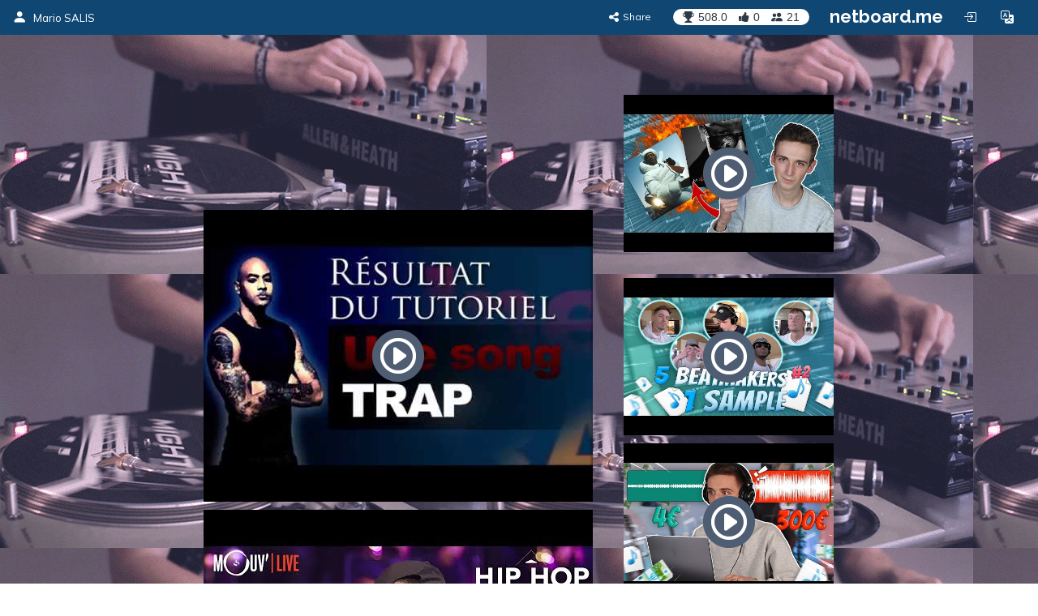

--- FILE ---
content_type: text/html; charset=utf-8
request_url: https://inmusica.netboard.me/231bonpourmoiet/?tab=66341
body_size: 14949
content:
<!DOCTYPE html>




<html lang="en" prefix="og: http://ogp.me/ns#">
    <head>
        <meta charset="utf-8">
        <meta name="viewport" content="width=device-width, initial-scale=1.0">

        
    <title>23.1 BPM Bon Pour Moi etcetera...</title>







        



    <meta property="og:type" content="website" />
    <meta property="og:site_name" content="netboard.me" />

    <meta name="twitter:site" content="@netboardme">


    

    
        
            <meta property="og:image" content="https://netboardme-cf1.s3.amazonaws.com/published/10702/files/s_e7a72948ba048bf1d56b9b4a011a463d.png" />
            
                <meta property="og:image:width" content="400" />
            
            
                <meta property="og:image:height" content="400" />
            
        
            <meta property="og:image" content="https://netboardme-cf1.s3.amazonaws.com/published/10702/files/s_9ae65e7a295edb67c17c6fb5a82185f6.png" />
            
                <meta property="og:image:width" content="165" />
            
            
                <meta property="og:image:height" content="221" />
            
        
            <meta property="og:image" content="https://netboardme-cf1.s3.amazonaws.com/published/10702/files/s_816b1333e9d817bcae6fe95561e66f7f.png" />
            
            
        
    



    <meta name="twitter:title" content="23.1 BPM Bon Pour Moi etcetera..." />

    
        <meta property="og:title" content="23.1 BPM Bon Pour Moi etcetera..." />
    

    
        <meta property="og:description" content="23.1 BPM Bon Pour Moi etcetera..." />
    



        





<link rel="apple-touch-icon" sizes="180x180" href="https://netboard.me/static/img/apple-touch-icon.png">
<link rel="icon" type="image/png" sizes="192x192" href="https://netboard.me/static/img/icon-192x192.png">
<link rel="icon" type="image/png" sizes="512x512" href="https://netboard.me/static/img/icon-512x512.png">
<link rel="icon" type="image/png" sizes="32x32" href="https://netboard.me/static/img/favicon-32x32.png">
<link rel="icon" type="image/png" sizes="16x16" href="https://netboard.me/static/img/favicon-16x16.png">




<link href="https://netboard.me/static/css/jquery-ui-1.13.2.min.css" rel="stylesheet">

<script src="https://netboard.me/static/js/jquery-1.11.1.min.js"></script>

<script src="https://netboard.me/static/CACHE/js/output.d48eb8e9066b.js"></script>



<link href="https://netboard.me/static/css/bootstrap3.min.css" rel="stylesheet">
<script src="https://netboard.me/static/js/bootstrap3.min.js"></script>




<meta name="domain" content=".netboard.me">


    <meta name="heartbeat" content="2">


<link rel="preconnect" href="https://fonts.googleapis.com">
<link rel="preconnect" href="https://fonts.gstatic.com" crossorigin>
<link href="https://fonts.googleapis.com/css2?family=Noto+Sans:ital,wght@0,100..900;1,100..900&display=swap" rel="stylesheet">
<link href='https://fonts.googleapis.com/css?family=Quicksand:300,400,500|Open+Sans:400italic,600italic,700italic,700,600,400,300|Lato:400italic,600italic,700italic,700,600,400|Raleway:400italic,600italic,700italic,700,600,400' rel='stylesheet' type='text/css'>
<link href="https://fonts.googleapis.com/css2?family=Mulish:ital,wght@0,200..1000;1,200..1000&display=swap" rel="stylesheet">

<script type="text/javascript" src="https://netboard.me/static/js/polyfill.min.js"></script>
<script type="text/javascript" src="https://netboard.me/static/js/i18next.min.js"></script>




<script src="https://netboard.me/static/CACHE/js/output.1107a491c5b9.js"></script>


<link href="https://netboard.me/static/css/fonts/text-security-disc.css" rel="stylesheet">

<link rel="stylesheet" href="https://netboard.me/static/CACHE/css/output.6975f65b45d2.css" type="text/css">

    

    <link href="https://netboard.me/static/css/jquery.minicolors.css" rel="stylesheet">




<link rel="stylesheet" href="https://netboard.me/static/CACHE/css/output.2cf622c7d537.css" type="text/css">

    <link href="https://netboard.me/static/css/plyr.css" rel="stylesheet">


<link href="https://netboard.me/static/css/bootstrap-icons.min.css" rel="stylesheet">
<link href="https://maxcdn.bootstrapcdn.com/font-awesome/4.7.0/css/font-awesome.min.css" rel="stylesheet">


    
        
            <link id="templatecss" href="https://netboardme-cf1.s3.amazonaws.com/published/a/templates/10/0f69999e23177ee6306b36b10919cdc8.css" rel="stylesheet">
        
    

    <link data-fonts="true" data-names="Fira+Sans+Condensed" href="https://fonts.googleapis.com/css?family=Fira+Sans+Condensed&subset=cyrillic" rel="stylesheet">


    
        <link name="base_skin" href="https://netboardme-cf1.s3.amazonaws.com/published/a/skins/23/0f79d7e4af6451124ec7be06ad64b46b.css" rel="stylesheet">
    

    
        <link name="skin" href="https://netboardme-cf1.s3.amazonaws.com/published/10702/19308/skin/d7e458a5ec02a8862763f910ad31e849.css" rel="stylesheet">
    



    <script type="text/javascript" src="https://netboard.me/static/js/jquery.magnific-popup.min.js"></script>
    <script type="text/javascript" src="https://netboard.me/static/js/bootstrap3-editable.js"></script>

    
        <link rel="stylesheet" type="text/css" href="https://netboard.me/static/css/cookieconsent.css"/>
        <script src="https://netboard.me/static/js/cookieconsent.js"></script>

        <script src="https://cdn.paddle.com/paddle/paddle.js"></script>
        <script type="text/javascript">
            

            

            Paddle.Setup({ vendor: 150699 });
            SWIPE_THRESHOLD = 50;
        </script>
    

    <script src="https://netboard.me/static/CACHE/js/output.491a0d8b0663.js"></script>

        <script src="https://netboard.me/static/js/simplebar.js"></script>
        <script type="text/javascript" src="https://netboard.me/static/js/bootstrap-table.js"></script>
        <script type="text/javascript" src="https://netboard.me/static/js/bootstrap-table-filter-control.js"></script>
        <script type="text/javascript" src="https://netboard.me/static/js/bootstrap-table-mobile.js"></script>

        <script type="text/javascript" src="https://netboard.me/static/js/flatpickr/flatpickr.min.js"></script>

    
        
    

    <script src="https://netboard.me/static/CACHE/js/output.74c310395295.js"></script>

        <script type="text/javascript" src="https://netboard.me/static/js/bootstrap-wysiwyg/external/google-code-prettify/prettify.js"></script>





<script type="text/javascript" src="https://netboard.me/static/js/moment.min.js"></script>

<script src="https://netboard.me/static/CACHE/js/output.f3b8d3e06f99.js"></script>

    <script src="https://netboard.me/static/js/plyr.js"></script>



        <meta name="gallery" property="status" content="/gallery/status/thumbnail/">
        <meta name="game" property="present" content="/games/q/">

        
            

                

                
                    <link rel="next" href="https://inmusica.netboard.me/231bonpourmoiet/?tab=66341&page=2" />
                
            
        
    </head>

    <body>
        <div class='ajax-loader'>
    <div>
        <i class="fa fa-spin fa-circle-o-notch"></i>
        <div class="animated infinite pulse upper-text"></div>
    </div>
</div>


        

        

        <input type="hidden" name="current-search" value="" autocomplete="off">


        

<div class="board-body" data-mc="1" data-name="23.1 BPM Bon Pour Moi etcetera..." id="19308" data-address="231bonpourmoiet" data-autosize="true" data-url="https://inmusica.netboard.me/231bonpourmoiet/" data-public="true" data-collaborate="false">
        

<div class="navbar-fixed-top" id="top">
    



    <div class="navbar navbar-inverse" id="top-menu">



    
        

        
            




    
        
        <div class="navbar-header">
            
                <a class="navbar-brand top-text show-in-750" href="https://inmusica.netboard.me"><i class="bi bi-person-fill"></i></a>
                <span class='divider-vertical show-in-750'></span>
                <a class="navbar-brand top-text hide-in-750" href="https://inmusica.netboard.me"><i class="bi bi-person-fill"></i><span>Mario SALIS</span></a>
            
        </div>
        
    


        
    

    <ul class="nav top-menu-items navbar-nav">
        

        

            
                
                    











    <li class="hide-in-edit social-actions-list hidden" data-object="">
        <a href="#" class="dropdown-toggle" data-toggle="dropdown"><i class="bi bi-star"></i><span class="item-title">Appreciate</span><b class="caret"></b></a>
        <ul class="dropdown-menu">
            
                

                

                
                    <li>
                        <button class="btn btn-xs btn-action share" data-position="bottom" data-url="/share/inmusica/231bonpourmoiet"><i class="fa fa-share-alt"></i><span>Share</span></button>
                    </li>
                
            
        </ul>
    </li>







    <li class="hide-in-edit social-action-item">
        <button class="btn btn-xs btn-action share" data-position="bottom" data-url="/share/inmusica/231bonpourmoiet"><i class="fa fa-share-alt"></i><span class="item-title">Share</span></button>
    </li>


<li class="board-social-counters" id="19308">
    <div>
        <span class="badge counters">
            <span id="board-rating" class="board-social-counter rating-badge contains-tooltip" data-container='body' data-toggle="tooltip" title="Rating" data-placement="bottom">
                <i class="bi bi-trophy-fill"></i><span class="counter rating">508.0</span>
            </span>
            
            <span class="board-social-counter votes-badge contains-tooltip" data-target="/board/19308/voted" data-title="Votes" data-container='body' data-toggle="tooltip" title="Votes" data-placement="bottom">
                <i class="fa fa-thumbs-up"></i><span class="counter votes">0</span>
            </span>
            
            <span class="board-social-counter followers-badge contains-tooltip show-users-modal" data-target="/board/19308/followers" data-title="Followers" data-container='body' data-toggle="tooltip" title="Followers" data-placement="bottom">
                <i class="bi bi-people-fill"></i><span class="counter followers">21</span>
            </span>
        </span>
    </div>
</li>


                

                
                    <li class='divider-vertical hide-in-edit'></li>
                    <li class='hide-in-edit'><a class="logo-text" href="https://netboard.me/index.html">netboard.me</a></li>
                
            

            

            <li class="hide-in-edit  hidden">
                <a href="#" class="introduce-info" data-reset="/accounts/reset/" title="How you introduced yourself"><i class="bi bi-person-badge"></i></a>
            </li>

            

            



            


<li class="hide-in-750">
    <a class="login-modal" href="#loginModal" data-toggle="modal"><i class="bi bi-box-arrow-in-right btn-icon-io"></i></a>
 </li>


            

            <li class='hide-in-edit'>




    <div class="dropdown lang-dropdown btn-language">
        <form action="/accounts/language/" method="post">
            <input type="hidden" name="csrfmiddlewaretoken" value="MhL4LPS8LVyVd9bM2FYh0rDdSXsAIFrpssLpVNeXP45XqnWs7M34YYi3rO4j0sbz">
            <input type="hidden" name="language">
            
        </form>
        <a title="netboard.me" data-target="#" href="#" data-toggle="dropdown" role="button" aria-haspopup="true" aria-expanded="false">
            <i class="bi bi-translate"></i><span class="lang-title">Language<span class="caret"></span></span>
        </a>
        <ul class="dropdown-menu dropdown-menu-right">
            
                <li class="active">
                    
                        <a href="https://netboard.me/" title="netboard.me/en/" data-code="en">English</a>
                    
                </li>
            
                <li>
                    
                        <a href="https://netboard.me/fr/" title="netboard.me/fr/" data-code="fr">Français</a>
                    
                </li>
            
                <li>
                    
                        <a href="https://netboard.me/de/" title="netboard.me/de/" data-code="de">Deutsch</a>
                    
                </li>
            
                <li>
                    
                        <a href="https://netboard.me/it/" title="netboard.me/it/" data-code="it">Italiano</a>
                    
                </li>
            
                <li>
                    
                        <a href="https://netboard.me/es/" title="netboard.me/es/" data-code="es">Español</a>
                    
                </li>
            
                <li>
                    
                        <a href="https://netboard.me/ru/" title="netboard.me/ru/" data-code="ru">Русский</a>
                    
                </li>
            
        </ul>
    </div>

</li>
            

<li class='divider-vertical hide-in-edit show-in-750'></li>
<li class="show-in-750 hide-in-edit-750 top-menu-wrap">
    <a href="#" class="dropdown-toggle" data-toggle="dropdown"><i class="fa fa-bars"></i></a>
    <ul class="dropdown-menu dropdown-menu-right">
        
            


    <li>
        <a href="#" class="switch-mobile-columns" data-columns="2"><i class="bi bi-grid"></i><span>Show as columns</span></a>
    </li>


        
        


    <li>
        <a href="/view/switchmobile/" class="switch-device"><i class="bi bi-phone"></i><span>Mobile version</span></a>
    </li>


        <li class="divider"></li>
        


<li>
    <a class="login-modal" href="#loginModal" data-toggle="modal"><i class="bi bi-box-arrow-in-right"></i><span>Login or Sign Up</span></a>
 </li>

    </ul>
</li>

        
    </ul>



    </div>



    

    





</div>


        

        <div class="netboardme-template" data-skins="/themes/list/template/10"><div class="row">
<div class="col-xs-12 col-md-8 col-md-offset-2 main-wrapper">
<div class="netboardme-shadow" data-role="top-shadow">
<div class="netboardme-box netboardme-header" data-role="top">
<div class="netboardme-container col-xs-8" data-layout="text" data-loaded="true" data-placeholder="Netboard title" data-role="header" data-size data-static="true"><div class="widget mfp-inline rich-entry thumbnail rounded bg wysiwyg-edit nocounters board-size-12" data-max-size="12" data-min-size="12" data-size="12" data-title="Text Box" data-usersize="12" id="581079" name="entry">
<div class="widget-body">
<div class="text-entry widget-text" data-galleryurl="/gallery/images/" data-helpurl="https://netboard.me/help.html" data-url="/widgets/entry/post/" data-videourl="/gallery/insert/video/"><div><hr contenteditable="false" data-gallery="true" data-gitem="815863" data-height="360" data-size="100" data-width="480"/></div><div><hr contenteditable="false" data-gallery="true" data-gitem="812611" data-height="360" data-size="100" data-width="480"/></div><div><hr contenteditable="false" data-gallery="true" data-gitem="812610" data-height="360" data-size="100" data-width="480"/></div><div><hr contenteditable="false" data-gallery="true" data-gitem="812605" data-height="360" data-size="100" data-width="480"/></div><div><hr contenteditable="false" data-gallery="true" data-gitem="812604" data-height="360" data-size="100" data-width="480"/></div><div><br/></div><font color="#fff562" style="background-color: rgb(44, 61, 102);">23.1 BPM Bon Pour Moi etcetera...</font></div>
<input autocomplete="off" data-height="270" data-item="812604" data-thumbnail="https://netboardme-cf1.s3.amazonaws.com/published/10702/files/s_1beca9ba2054a0477b4fc3116af1dadb.png" data-thumbnail-height="360" data-thumbnail-width="480" data-width="480" name="gitem" type="hidden" value='&lt;iframe allowfullscreen="" frameborder="0" height="270" marginheight="0" marginwidth="0" src="https://www.youtube.com/embed/Uf_Vr25sQX8?feature=oembed&amp;amp;rel=0" width="480"&gt;&lt;/iframe&gt;'/>
<input autocomplete="off" data-height="270" data-item="812605" data-thumbnail="https://netboardme-cf1.s3.amazonaws.com/published/10702/files/s_a6661b30c591e6f552c83079ea17402f.png" data-thumbnail-height="360" data-thumbnail-width="480" data-width="480" name="gitem" type="hidden" value='&lt;iframe allowfullscreen="" frameborder="0" height="270" marginheight="0" marginwidth="0" src="https://www.youtube.com/embed/H2uQyrtgAPs?feature=oembed&amp;amp;rel=0" width="480"&gt;&lt;/iframe&gt;'/>
<input autocomplete="off" data-height="270" data-item="812610" data-thumbnail="https://netboardme-cf1.s3.amazonaws.com/published/10702/files/s_d4de979294f97b232bb6cb8dc48be79b.png" data-thumbnail-height="360" data-thumbnail-width="480" data-width="480" name="gitem" type="hidden" value='&lt;iframe allowfullscreen="" frameborder="0" height="270" marginheight="0" marginwidth="0" src="https://www.youtube.com/embed/l74BJEx3Wfo?feature=oembed&amp;amp;rel=0" width="480"&gt;&lt;/iframe&gt;'/>
<input autocomplete="off" data-height="270" data-item="812611" data-thumbnail="https://netboardme-cf1.s3.amazonaws.com/published/10702/files/s_d67187b9170a2d30e6e8fc51050b62bd.png" data-thumbnail-height="360" data-thumbnail-width="480" data-width="480" name="gitem" type="hidden" value='&lt;iframe allowfullscreen="" frameborder="0" height="270" marginheight="0" marginwidth="0" src="https://www.youtube.com/embed/VQHigp4uWQA?feature=oembed&amp;amp;rel=0" width="480"&gt;&lt;/iframe&gt;'/>
<input autocomplete="off" data-height="270" data-item="815863" data-thumbnail="https://netboardme-cf1.s3.amazonaws.com/published/10702/files/s_55ff16bf17b8790add90f60a13edfd70.png" data-thumbnail-height="360" data-thumbnail-width="480" data-width="480" name="gitem" type="hidden" value='&lt;iframe allowfullscreen="" frameborder="0" height="270" marginheight="0" marginwidth="0" src="https://www.youtube.com/embed/lfbOGxPG7U0?feature=oembed&amp;amp;rel=0" width="480"&gt;&lt;/iframe&gt;'/>
</div>
<div class="widget-link widget-game widget-attachment"></div>
<div class="pinpoints-gap"></div>
</div></div>
<div class="netboardme-container col-xs-4" data-layout="text" data-loaded="true" data-placeholder="Additional header section for important stuff, like contact information." data-role="contacts" data-size data-static="true"><div class="widget mfp-inline rich-entry thumbnail rounded bg wysiwyg-edit nocounters board-size-5" data-max-size="12" data-min-size="2" data-size="5" data-title="Text Box" data-usersize="5" id="604900" name="entry">
<div class="widget-body">
<div class="text-entry widget-text" data-galleryurl="/gallery/images/" data-helpurl="https://netboard.me/help.html" data-url="/widgets/entry/post/" data-videourl="/gallery/insert/video/"><div><hr contenteditable="false" data-gallery="true" data-gitem="1974670" data-height="360" data-size="100" data-width="480"/></div><div><br/></div><div><hr contenteditable="false" data-gallery="true" data-gitem="1974668" data-height="360" data-size="100" data-width="480"/></div><div><hr contenteditable="false" data-gallery="true" data-gitem="1974667" data-height="360" data-size="100" data-width="480"/></div><div><hr contenteditable="false" data-gallery="true" data-gitem="1974545" data-height="360" data-size="100" data-width="480"/></div><div><hr contenteditable="false" data-gallery="true" data-gitem="1974543" data-height="360" data-size="100" data-width="480"/></div><div><hr contenteditable="false" data-gallery="true" data-gitem="815864" data-height="360" data-size="100" data-width="480"/></div><div><hr contenteditable="false" data-gallery="true" data-gitem="812609" data-height="360" data-size="100" data-width="480"/></div><div><hr contenteditable="false" data-gallery="true" data-gitem="812608" data-height="360" data-size="100" data-width="480"/></div><div><hr contenteditable="false" data-gallery="true" data-gitem="812607" data-height="360" data-size="100" data-width="480"/></div><div><hr contenteditable="false" data-gallery="true" data-gitem="812606" data-height="360" data-size="100" data-width="480"/></div><div><a data-justify="right" href="https://www.thinglink.com/scene/1244279212357976065?editor-closed" rel="nofollow" target="_blank"><img data-height="720" data-justify="right" data-size="10" data-width="720" height="72" src="https://netboardme-cf1.s3.amazonaws.com/published/10702/files/s_816b1333e9d817bcae6fe95561e66f7f.png" width="72"/></a></div><div><a data-justify="right" href="http://www.inmusica.fr" rel="nofollow" target="_blank"><img data-height="86" data-justify="right" data-size="100" data-width="86" height="86" src="https://netboardme-cf1.s3.amazonaws.com/published/10702/files/s_bffef13ffbd51408c89dee811eec6965.png" width="86"/></a><br/></div><div><a href="https://inmusica.netboard.me/266collagemusic/" target="_self"><font color="#f1ff2f" style="background-color: rgb(18, 18, 18);">26.6 Musique concrète, Mashup, collage musical, Dj &amp; Vj</font></a><br/></div></div>
<input autocomplete="off" data-height="270" data-item="812606" data-thumbnail="https://netboardme-cf1.s3.amazonaws.com/published/10702/files/s_121c0b5ec7e4b8b8e9e4b4ff6fcceb81.png" data-thumbnail-height="360" data-thumbnail-width="480" data-width="480" name="gitem" type="hidden" value='&lt;iframe allowfullscreen="" frameborder="0" height="270" marginheight="0" marginwidth="0" src="https://www.youtube.com/embed/G_Dq-8LSJ0g?feature=oembed&amp;amp;rel=0" width="480"&gt;&lt;/iframe&gt;'/>
<input autocomplete="off" data-height="270" data-item="812607" data-thumbnail="https://netboardme-cf1.s3.amazonaws.com/published/10702/files/s_c54c81388a3c6ef49914a2cbd4c06ad1.png" data-thumbnail-height="360" data-thumbnail-width="480" data-width="480" name="gitem" type="hidden" value='&lt;iframe allowfullscreen="" frameborder="0" height="270" marginheight="0" marginwidth="0" src="https://www.youtube.com/embed/575rEEGSp7E?feature=oembed&amp;amp;rel=0" width="480"&gt;&lt;/iframe&gt;'/>
<input autocomplete="off" data-height="270" data-item="812608" data-thumbnail="https://netboardme-cf1.s3.amazonaws.com/published/10702/files/s_0b0f24c64afde701d557ffa598519481.png" data-thumbnail-height="360" data-thumbnail-width="480" data-width="480" name="gitem" type="hidden" value='&lt;iframe allowfullscreen="" frameborder="0" height="270" marginheight="0" marginwidth="0" src="https://www.youtube.com/embed/9pkYd6NwYAc?feature=oembed&amp;amp;rel=0" width="480"&gt;&lt;/iframe&gt;'/>
<input autocomplete="off" data-height="270" data-item="812609" data-thumbnail="https://netboardme-cf1.s3.amazonaws.com/published/10702/files/s_5f3a1c5f3a708579f95f3db00cd5a512.png" data-thumbnail-height="360" data-thumbnail-width="480" data-width="480" name="gitem" type="hidden" value='&lt;iframe allowfullscreen="" frameborder="0" height="270" marginheight="0" marginwidth="0" src="https://www.youtube.com/embed/hJYm823bEZ8?feature=oembed&amp;amp;rel=0" width="480"&gt;&lt;/iframe&gt;'/>
<input autocomplete="off" data-height="270" data-item="815864" data-thumbnail="https://netboardme-cf1.s3.amazonaws.com/published/10702/files/s_fcc8e480698b4715ab6d9ba6f9da824b.png" data-thumbnail-height="360" data-thumbnail-width="480" data-width="480" name="gitem" type="hidden" value='&lt;iframe allowfullscreen="" frameborder="0" height="270" marginheight="0" marginwidth="0" src="https://www.youtube.com/embed/bSuAOKxz0bw?feature=oembed&amp;amp;rel=0" width="480"&gt;&lt;/iframe&gt;'/>
<input autocomplete="off" data-height="150" data-item="1974543" data-thumbnail="https://netboardme-cf1.s3.amazonaws.com/published/10702/files/s_3365abde4a9aa760e45d8ee92978f328.png" data-thumbnail-height="360" data-thumbnail-width="480" data-width="200" name="gitem" type="hidden" value='&lt;iframe allowfullscreen="" frameborder="0" height="150" marginheight="0" marginwidth="0" src="https://www.youtube.com/embed/DLdIB-8IghE?feature=oembed&amp;amp;rel=0" width="200"&gt;&lt;/iframe&gt;'/>
<input autocomplete="off" data-height="150" data-item="1974545" data-thumbnail="https://netboardme-cf1.s3.amazonaws.com/published/10702/files/s_91d390237b7c91d2b891482d82efec7b.png" data-thumbnail-height="360" data-thumbnail-width="480" data-width="200" name="gitem" type="hidden" value='&lt;iframe allowfullscreen="" frameborder="0" height="150" marginheight="0" marginwidth="0" src="https://www.youtube.com/embed/1aD5x_MSu-g?feature=oembed&amp;amp;rel=0" width="200"&gt;&lt;/iframe&gt;'/>
<input autocomplete="off" data-height="113" data-item="1974667" data-thumbnail="https://netboardme-cf1.s3.amazonaws.com/published/10702/files/s_0a862ec48176d6399ca619f83c7f392e.png" data-thumbnail-height="360" data-thumbnail-width="480" data-width="200" name="gitem" type="hidden" value='&lt;iframe allowfullscreen="" frameborder="0" height="113" marginheight="0" marginwidth="0" src="https://www.youtube.com/embed/cRIgcB2cPHI?feature=oembed&amp;amp;rel=0" width="200"&gt;&lt;/iframe&gt;'/>
<input autocomplete="off" data-height="113" data-item="1974668" data-thumbnail="https://netboardme-cf1.s3.amazonaws.com/published/10702/files/s_5d52e892f7f5fc7e2989ac303d621c27.png" data-thumbnail-height="360" data-thumbnail-width="480" data-width="200" name="gitem" type="hidden" value='&lt;iframe allowfullscreen="" frameborder="0" height="113" marginheight="0" marginwidth="0" src="https://www.youtube.com/embed/y3i_QbOBxeA?feature=oembed&amp;amp;rel=0" width="200"&gt;&lt;/iframe&gt;'/>
<input autocomplete="off" data-height="113" data-item="1974670" data-thumbnail="https://netboardme-cf1.s3.amazonaws.com/published/10702/files/s_881ee6aef103544c93ae07cac288bc5f.png" data-thumbnail-height="360" data-thumbnail-width="480" data-width="200" name="gitem" type="hidden" value='&lt;iframe allowfullscreen="" frameborder="0" height="113" marginheight="0" marginwidth="0" src="https://www.youtube.com/embed/_7OPmtiDsMs?feature=oembed&amp;amp;rel=0" width="200"&gt;&lt;/iframe&gt;'/>
</div>
<div class="widget-link widget-game widget-attachment"></div>
<div class="pinpoints-gap"></div>
</div></div>
</div>
</div>
<div class="netboardme-shadow" data-role="navigation-shadow">
<div class="netboardme-navigation push-left" data-role="navigation"><ul><li class="navigation-option"><a data-page="68011" href="https://inmusica.netboard.me/231bonpourmoiet/?tab=68011"><div><span class="navigation-option-title"><span class="navigation-option-text">1. Tapez et découvrez votre BPM</span></span></div></a></li><li class="navigation-option"><a data-page="65525" href="https://inmusica.netboard.me/231bonpourmoiet/?tab=65525"><div><span class="navigation-option-title"><span class="navigation-option-text">2. Analyse BPM en ligne</span></span></div></a></li><li class="navigation-option"><a data-page="65526" href="https://inmusica.netboard.me/231bonpourmoiet/?tab=65526"><div><span class="navigation-option-title"><span class="navigation-option-text">3. Tunebat</span></span></div></a></li><li class="navigation-option"><a data-page="65719" href="https://inmusica.netboard.me/231bonpourmoiet/?tab=65719"><div><span class="navigation-option-title"><span class="navigation-option-text">4. Apprendre le Beatmaking</span></span></div></a></li><li class="navigation-option"><a data-page="65720" href="https://inmusica.netboard.me/231bonpourmoiet/?tab=65720"><div><span class="navigation-option-title"><span class="navigation-option-text">5. Jouer de la musique en ligne</span></span></div></a></li><li class="navigation-option"><a data-page="65721" href="https://inmusica.netboard.me/231bonpourmoiet/?tab=65721"><div><span class="navigation-option-title"><span class="navigation-option-text">6. Song Maker</span></span></div></a></li><li class="navigation-option"><a data-page="65722" href="https://inmusica.netboard.me/231bonpourmoiet/?tab=65722"><div><span class="navigation-option-title"><span class="navigation-option-text">7. Sodaphonic</span></span></div></a></li><li class="navigation-option"><a data-page="65723" href="https://inmusica.netboard.me/231bonpourmoiet/?tab=65723"><div><span class="navigation-option-title"><span class="navigation-option-text">8. Soundation</span></span></div></a></li><li class="navigation-option"><a data-page="65726" href="https://inmusica.netboard.me/231bonpourmoiet/?tab=65726"><div><span class="navigation-option-title"><span class="navigation-option-text">9. Logiciels Mac pour Pc</span></span></div></a></li><li class="navigation-option"><a data-page="65727" href="https://inmusica.netboard.me/231bonpourmoiet/?tab=65727"><div><span class="navigation-option-title"><span class="navigation-option-text">10. Créer des rythmes et des mélodies  sur le Web</span></span></div></a></li><li class="navigation-option"><a data-page="65729" href="https://inmusica.netboard.me/231bonpourmoiet/?tab=65729"><div><span class="navigation-option-title"><span class="navigation-option-text">11. Emulateurs iOS Pc</span></span></div></a></li><li class="navigation-option"><a data-page="65730" href="https://inmusica.netboard.me/231bonpourmoiet/?tab=65730"><div><span class="navigation-option-title"><span class="navigation-option-text">12. Html5 drum machine</span></span></div></a></li><li class="navigation-option"><a data-page="65731" href="https://inmusica.netboard.me/231bonpourmoiet/?tab=65731"><div><span class="navigation-option-title"><span class="navigation-option-text">13. 7 outils en ligne pour créer de la musique</span></span></div></a></li><li class="navigation-option"><a data-page="65733" href="https://inmusica.netboard.me/231bonpourmoiet/?tab=65733"><div><span class="navigation-option-title"><span class="navigation-option-text">14. Music maker jam Pc</span></span></div></a></li><li class="navigation-option"><a data-page="65734" href="https://inmusica.netboard.me/231bonpourmoiet/?tab=65734"><div><span class="navigation-option-title"><span class="navigation-option-text">15. Fruity Loop</span></span></div></a></li><li class="navigation-option"><a data-page="65735" href="https://inmusica.netboard.me/231bonpourmoiet/?tab=65735"><div><span class="navigation-option-title"><span class="navigation-option-text">16. The chiller</span></span></div></a></li><li class="navigation-option"><a data-page="65736" href="https://inmusica.netboard.me/231bonpourmoiet/?tab=65736"><div><span class="navigation-option-title"><span class="navigation-option-text">17. Musique éléctronique</span></span></div></a></li><li class="navigation-option"><a data-page="65737" href="https://inmusica.netboard.me/231bonpourmoiet/?tab=65737"><div><span class="navigation-option-title"><span class="navigation-option-text">18. Soundslice</span></span></div></a></li><li class="navigation-option"><a data-page="66315" href="https://inmusica.netboard.me/231bonpourmoiet/?tab=66315"><div><span class="navigation-option-title"><span class="navigation-option-text">19. Akai Professional APC40 Mk2</span></span></div></a></li><li class="navigation-option"><a data-page="66320" href="https://inmusica.netboard.me/231bonpourmoiet/?tab=66320"><div><span class="navigation-option-title"><span class="navigation-option-text">20. Collage maker</span></span></div></a></li><li class="navigation-option"><a data-page="66335" href="https://inmusica.netboard.me/231bonpourmoiet/?tab=66335"><div><span class="navigation-option-title"><span class="navigation-option-text">21. Remixvideo</span></span></div></a></li><li class="navigation-option"><a data-page="66337" href="https://inmusica.netboard.me/231bonpourmoiet/?tab=66337"><div><span class="navigation-option-title"><span class="navigation-option-text">22. Instrumental</span></span></div></a></li><li class="navigation-option"><a data-page="66338" href="https://inmusica.netboard.me/231bonpourmoiet/?tab=66338"><div><span class="navigation-option-title"><span class="navigation-option-text">23. Banque de son</span></span></div></a></li><li class="navigation-option"><a data-page="66339" href="https://inmusica.netboard.me/231bonpourmoiet/?tab=66339"><div><span class="navigation-option-title"><span class="navigation-option-text">24. Bruitages</span></span></div></a></li><li class="navigation-option"><a data-page="66340" href="https://inmusica.netboard.me/231bonpourmoiet/?tab=66340"><div><span class="navigation-option-title"><span class="navigation-option-text">25. Sonothèque</span></span></div></a></li><li class="navigation-option active"><a data-page="66341" href="https://inmusica.netboard.me/231bonpourmoiet/?tab=66341"><div><span class="navigation-option-title"><span class="navigation-option-text">26. Samples</span></span></div></a></li><li class="navigation-option"><a data-page="66342" href="https://inmusica.netboard.me/231bonpourmoiet/?tab=66342"><div><span class="navigation-option-title"><span class="navigation-option-text">27. Free loops</span></span></div></a></li><li class="navigation-option"><a data-page="66343" href="https://inmusica.netboard.me/231bonpourmoiet/?tab=66343"><div><span class="navigation-option-title"><span class="navigation-option-text">28. iZotope BreakTweaker</span></span></div></a></li><li class="navigation-option"><a data-page="66352" href="https://inmusica.netboard.me/231bonpourmoiet/?tab=66352"><div><span class="navigation-option-title"><span class="navigation-option-text">29. Tuto mix</span></span></div></a></li><li class="navigation-option"><a data-page="66353" href="https://inmusica.netboard.me/231bonpourmoiet/?tab=66353"><div><span class="navigation-option-title"><span class="navigation-option-text">30. Logiciel gratuit transcription audio en texte</span></span></div></a></li><li class="navigation-option"><a data-page="66357" href="https://inmusica.netboard.me/231bonpourmoiet/?tab=66357"><div><span class="navigation-option-title"><span class="navigation-option-text">31. Musinekit</span></span></div></a></li><li class="navigation-option"><a data-page="66361" href="https://inmusica.netboard.me/231bonpourmoiet/?tab=66361"><div><span class="navigation-option-title"><span class="navigation-option-text">32. Ableton link</span></span></div></a></li><li class="navigation-option"><a data-page="66436" href="https://inmusica.netboard.me/231bonpourmoiet/?tab=66436"><div><span class="navigation-option-title"><span class="navigation-option-text">33. Télécharger et remixer</span></span></div></a></li><li class="navigation-option"><a data-page="66452" href="https://inmusica.netboard.me/231bonpourmoiet/?tab=66452"><div><span class="navigation-option-title"><span class="navigation-option-text">34. Hya wave</span></span></div></a></li><li class="navigation-option"><a data-page="66453" href="https://inmusica.netboard.me/231bonpourmoiet/?tab=66453"><div><span class="navigation-option-title"><span class="navigation-option-text">35. Html 5 Table de mixage</span></span></div></a></li><li class="navigation-option"><a data-page="66549" href="https://inmusica.netboard.me/231bonpourmoiet/?tab=66549"><div><span class="navigation-option-title"><span class="navigation-option-text">36. Mashup</span></span></div></a></li><li class="navigation-option"><a data-page="66550" href="https://inmusica.netboard.me/231bonpourmoiet/?tab=66550"><div><span class="navigation-option-title"><span class="navigation-option-text">37. Mix</span></span></div></a></li><li class="navigation-option"><a data-page="66551" href="https://inmusica.netboard.me/231bonpourmoiet/?tab=66551"><div><span class="navigation-option-title"><span class="navigation-option-text">38. Remix</span></span></div></a></li><li class="navigation-option"><a data-page="66552" href="https://inmusica.netboard.me/231bonpourmoiet/?tab=66552"><div><span class="navigation-option-title"><span class="navigation-option-text">39. Loops lab studio</span></span></div></a></li><li class="navigation-option"><a data-page="66721" href="https://inmusica.netboard.me/231bonpourmoiet/?tab=66721"><div><span class="navigation-option-title"><span class="navigation-option-text">40. Marmoset</span></span></div></a></li><li class="navigation-option"><a data-page="66796" href="https://inmusica.netboard.me/231bonpourmoiet/?tab=66796"><div><span class="navigation-option-title"><span class="navigation-option-text">41. Remixer le monde</span></span></div></a></li><li class="navigation-option"><a data-page="67490" href="https://inmusica.netboard.me/231bonpourmoiet/?tab=67490"><div><span class="navigation-option-title"><span class="navigation-option-text">42. Akai MPC Live</span></span></div></a></li><li class="navigation-option"><a data-page="67491" href="https://inmusica.netboard.me/231bonpourmoiet/?tab=67491"><div><span class="navigation-option-title"><span class="navigation-option-text">43. Akai MPK Mini MK2</span></span></div></a></li><li class="navigation-option"><a data-page="67492" href="https://inmusica.netboard.me/231bonpourmoiet/?tab=67492"><div><span class="navigation-option-title"><span class="navigation-option-text">44. Home studio</span></span></div></a></li><li class="navigation-option"><a data-page="67494" href="https://inmusica.netboard.me/231bonpourmoiet/?tab=67494"><div><span class="navigation-option-title"><span class="navigation-option-text">45. Auto tune</span></span></div></a></li><li class="navigation-option"><a data-page="67663" href="https://inmusica.netboard.me/231bonpourmoiet/?tab=67663"><div><span class="navigation-option-title"><span class="navigation-option-text">46. L’évolution du son et de l’image</span></span></div></a></li><li class="navigation-option"><a data-page="68180" href="https://inmusica.netboard.me/231bonpourmoiet/?tab=68180"><div><span class="navigation-option-title"><span class="navigation-option-text">47. Où télécharger les échantillons</span></span></div></a></li><li class="navigation-option"><a data-page="68182" href="https://inmusica.netboard.me/231bonpourmoiet/?tab=68182"><div><span class="navigation-option-title"><span class="navigation-option-text">48. Le bon rythme</span></span></div></a></li><li class="navigation-option"><a data-page="68183" href="https://inmusica.netboard.me/231bonpourmoiet/?tab=68183"><div><span class="navigation-option-title"><span class="navigation-option-text">49. Le sample</span></span></div></a></li><li class="navigation-option"><a data-page="68190" href="https://inmusica.netboard.me/231bonpourmoiet/?tab=68190"><div><span class="navigation-option-title"><span class="navigation-option-text">50. Kapwing</span></span></div></a></li><li class="navigation-option"><a data-page="68217" href="https://inmusica.netboard.me/231bonpourmoiet/?tab=68217"><div><span class="navigation-option-title"><span class="navigation-option-text">51. Top beatmakers</span></span></div></a></li><li class="navigation-option"><a data-page="68221" href="https://inmusica.netboard.me/231bonpourmoiet/?tab=68221"><div><span class="navigation-option-title"><span class="navigation-option-text">52. Top Dj</span></span></div></a></li><li class="navigation-option"><a data-page="68222" href="https://inmusica.netboard.me/231bonpourmoiet/?tab=68222"><div><span class="navigation-option-title"><span class="navigation-option-text">53. Loopslab</span></span></div></a></li><li class="navigation-option"><a data-page="68648" href="https://inmusica.netboard.me/231bonpourmoiet/?tab=68648"><div><span class="navigation-option-title"><span class="navigation-option-text">54. Trax ( Vst )</span></span></div></a></li><li class="navigation-option"><a data-page="68731" href="https://inmusica.netboard.me/231bonpourmoiet/?tab=68731"><div><span class="navigation-option-title"><span class="navigation-option-text">55. Synthe Victor</span></span></div></a></li><li class="navigation-option"><a data-page="68851" href="https://inmusica.netboard.me/231bonpourmoiet/?tab=68851"><div><span class="navigation-option-title"><span class="navigation-option-text">56. Samples inmusica.fr</span></span></div></a></li><li class="navigation-clearfix"></li></ul></div>
</div>
<div class="netboardme-shadow" data-role="content-shadow">
<div class="navigation-sample row" data-role="navigation-content">
<div class="container-sample col-xs-12" data-blank="minimized" data-layout="free" data-pp-top="30" data-role="content" data-scroll="window" data-size="4" data-tip="Page content area. New posts will appear here."></div>
</div><div class="netboardme-navigation-container row navigation-content-empty" data-role="navigation-content">
<div class="netboardme-container col-xs-12" data-blank="minimized" data-layout="free" data-pp-top="30" data-role="content" data-scroll="window" data-size="4" data-tip="Page content area. New posts will appear here."></div>
</div><div class="netboardme-navigation-container row" data-role="navigation-content" id="68011" name="1. Tapez et découvrez votre BPM">
<div class="netboardme-container col-xs-12" data-blank="minimized" data-layout="free" data-pp-top="30" data-role="content" data-scroll="window" data-size="4" data-tip="Page content area. New posts will appear here."></div>
</div><div class="netboardme-navigation-container row" data-role="navigation-content" id="65525" name="2. Analyse BPM en ligne">
<div class="netboardme-container col-xs-12" data-blank="minimized" data-layout="free" data-pp-top="30" data-role="content" data-scroll="window" data-size="4" data-tip="Page content area. New posts will appear here."></div>
</div><div class="netboardme-navigation-container row" data-role="navigation-content" id="65526" name="3. Tunebat">
<div class="netboardme-container col-xs-12" data-blank="minimized" data-layout="free" data-pp-top="30" data-role="content" data-scroll="window" data-size="4" data-tip="Page content area. New posts will appear here."></div>
</div><div class="netboardme-navigation-container row" data-role="navigation-content" id="65719" name="4. Apprendre le Beatmaking">
<div class="netboardme-container col-xs-12" data-blank="minimized" data-layout="free" data-pp-top="30" data-role="content" data-scroll="window" data-size="4" data-tip="Page content area. New posts will appear here."></div>
</div><div class="netboardme-navigation-container row" data-role="navigation-content" id="65720" name="5. Jouer de la musique en ligne">
<div class="netboardme-container col-xs-12" data-blank="minimized" data-layout="free" data-pp-top="30" data-role="content" data-scroll="window" data-size="4" data-tip="Page content area. New posts will appear here."></div>
</div><div class="netboardme-navigation-container row" data-role="navigation-content" id="65721" name="6. Song Maker">
<div class="netboardme-container col-xs-12" data-blank="minimized" data-layout="free" data-pp-top="30" data-role="content" data-scroll="window" data-size="4" data-tip="Page content area. New posts will appear here."></div>
</div><div class="netboardme-navigation-container row" data-role="navigation-content" id="65722" name="7. Sodaphonic">
<div class="netboardme-container col-xs-12" data-blank="minimized" data-layout="free" data-pp-top="30" data-role="content" data-scroll="window" data-size="4" data-tip="Page content area. New posts will appear here."></div>
</div><div class="netboardme-navigation-container row" data-role="navigation-content" id="65723" name="8. Soundation">
<div class="netboardme-container col-xs-12" data-blank="minimized" data-layout="free" data-pp-top="30" data-role="content" data-scroll="window" data-size="4" data-tip="Page content area. New posts will appear here."></div>
</div><div class="netboardme-navigation-container row" data-role="navigation-content" id="65726" name="9. Logiciels Mac pour Pc">
<div class="netboardme-container col-xs-12" data-blank="minimized" data-layout="free" data-pp-top="30" data-role="content" data-scroll="window" data-size="4" data-tip="Page content area. New posts will appear here."></div>
</div><div class="netboardme-navigation-container row" data-role="navigation-content" id="65727" name="10. Créer des rythmes et des mélodies  sur le Web">
<div class="netboardme-container col-xs-12" data-blank="minimized" data-layout="free" data-pp-top="30" data-role="content" data-scroll="window" data-size="4" data-tip="Page content area. New posts will appear here."></div>
</div><div class="netboardme-navigation-container row" data-role="navigation-content" id="65729" name="11. Emulateurs iOS Pc">
<div class="netboardme-container col-xs-12" data-blank="minimized" data-layout="free" data-pp-top="30" data-role="content" data-scroll="window" data-size="4" data-tip="Page content area. New posts will appear here."></div>
</div><div class="netboardme-navigation-container row" data-role="navigation-content" id="65730" name="12. Html5 drum machine">
<div class="netboardme-container col-xs-12" data-blank="minimized" data-layout="free" data-pp-top="30" data-role="content" data-scroll="window" data-size="4" data-tip="Page content area. New posts will appear here."></div>
</div><div class="netboardme-navigation-container row" data-role="navigation-content" id="65731" name="13. 7 outils en ligne pour créer de la musique">
<div class="netboardme-container col-xs-12" data-blank="minimized" data-layout="free" data-pp-top="30" data-role="content" data-scroll="window" data-size="4" data-tip="Page content area. New posts will appear here."></div>
</div><div class="netboardme-navigation-container row" data-role="navigation-content" id="65733" name="14. Music maker jam Pc">
<div class="netboardme-container col-xs-12" data-blank="minimized" data-layout="free" data-pp-top="30" data-role="content" data-scroll="window" data-size="4" data-tip="Page content area. New posts will appear here."></div>
</div><div class="netboardme-navigation-container row" data-role="navigation-content" id="65734" name="15. Fruity Loop">
<div class="netboardme-container col-xs-12" data-blank="minimized" data-layout="free" data-pp-top="30" data-role="content" data-scroll="window" data-size="4" data-tip="Page content area. New posts will appear here."></div>
</div><div class="netboardme-navigation-container row" data-role="navigation-content" id="65735" name="16. The chiller">
<div class="netboardme-container col-xs-12" data-blank="minimized" data-layout="free" data-pp-top="30" data-role="content" data-scroll="window" data-size="4" data-tip="Page content area. New posts will appear here."></div>
</div><div class="netboardme-navigation-container row" data-role="navigation-content" id="65736" name="17. Musique éléctronique">
<div class="netboardme-container col-xs-12" data-blank="minimized" data-layout="free" data-pp-top="30" data-role="content" data-scroll="window" data-size="4" data-tip="Page content area. New posts will appear here."></div>
</div><div class="netboardme-navigation-container row" data-role="navigation-content" id="65737" name="18. Soundslice">
<div class="netboardme-container col-xs-12" data-blank="minimized" data-layout="free" data-pp-top="30" data-role="content" data-scroll="window" data-size="4" data-tip="Page content area. New posts will appear here."></div>
</div><div class="netboardme-navigation-container row" data-role="navigation-content" id="66315" name="19. Akai Professional APC40 Mk2">
<div class="netboardme-container col-xs-12" data-blank="minimized" data-layout="free" data-pp-top="30" data-role="content" data-scroll="window" data-size="4" data-tip="Page content area. New posts will appear here."></div>
</div><div class="netboardme-navigation-container row" data-role="navigation-content" id="66320" name="20. Collage maker">
<div class="netboardme-container col-xs-12" data-blank="minimized" data-layout="free" data-pp-top="30" data-role="content" data-scroll="window" data-size="4" data-tip="Page content area. New posts will appear here."></div>
</div><div class="netboardme-navigation-container row" data-role="navigation-content" id="66335" name="21. Remixvideo">
<div class="netboardme-container col-xs-12" data-blank="minimized" data-layout="free" data-pp-top="30" data-role="content" data-scroll="window" data-size="4" data-tip="Page content area. New posts will appear here."></div>
</div><div class="netboardme-navigation-container row" data-role="navigation-content" id="66337" name="22. Instrumental">
<div class="netboardme-container col-xs-12" data-blank="minimized" data-layout="free" data-pp-top="30" data-role="content" data-scroll="window" data-size="4" data-tip="Page content area. New posts will appear here."></div>
</div><div class="netboardme-navigation-container row" data-role="navigation-content" id="66338" name="23. Banque de son">
<div class="netboardme-container col-xs-12" data-blank="minimized" data-layout="free" data-pp-top="30" data-role="content" data-scroll="window" data-size="4" data-tip="Page content area. New posts will appear here."></div>
</div><div class="netboardme-navigation-container row" data-role="navigation-content" id="66339" name="24. Bruitages">
<div class="netboardme-container col-xs-12" data-blank="minimized" data-layout="free" data-pp-top="30" data-role="content" data-scroll="window" data-size="4" data-tip="Page content area. New posts will appear here."></div>
</div><div class="netboardme-navigation-container row" data-role="navigation-content" id="66340" name="25. Sonothèque">
<div class="netboardme-container col-xs-12" data-blank="minimized" data-layout="free" data-pp-top="30" data-role="content" data-scroll="window" data-size="4" data-tip="Page content area. New posts will appear here."></div>
</div><div class="netboardme-navigation-container row active" data-role="navigation-content" id="66341" name="26. Samples">
<div class="netboardme-container col-xs-12" data-blank="minimized" data-layout="free" data-loaded="true" data-pp-top="30" data-role="content" data-scroll="window" data-size="4" data-tip="Page content area. New posts will appear here."><div class="widget mfp-inline reference thumbnail rounded bg board-size-4" data-aiq="true" data-max-size="12" data-min-size="2" data-size="4" data-title="Link" data-usersize="4" id="600738" name="reference">
<div class="widget-body">
<div class="widget-caption embed-title text-entry" data-links="false" data-url="/widgets/text/post"><a class="wysiwyg-wrapper" href="https://www.audioblocks.com/" rel="nofollow" target="_blank">Storyblocks Audio - Unlimited Stock Music, Sound Effects &amp; Loops</a></div>
<div class="embed-container">
<div class="reference-header embed-media">
<div class="reference-thumbnail widget-sizer" data-height="400" data-width="400">
<a href="https://www.audioblocks.com/" rel="nofollow" target="_blank"><img src="https://netboardme-cf1.s3.amazonaws.com/published/10702/files/s_e7a72948ba048bf1d56b9b4a011a463d.png"/></a>
</div>
</div>
<div class="reference-text embed-description">
<div class="widget-text text-entry" data-url="/widgets/text/post">Storyblocks Audio (formerly Audioblocks) is your one-stop shop for royalty-free stock audio. Our unlimited member library provides all the music, sound fx, and loops to build your story.</div>
</div>
</div>
<div class="widget-link widget-game widget-attachment"></div>
<div class="pinpoints-gap"></div>
<a class="widget-link origin-link" href="https://www.audioblocks.com/" rel="nofollow" target="_blank"><i class="fa fa-external-link-square"></i>Original link</a>
<div class="attribution">
<div>
<a class="widget-link" href="https://www.audioblocks.com" rel="nofollow" target="_blank">
<div class="attribution-author">Audioblocks</div>
</a>
</div>
</div>
<input autocomplete="off" name="item" type="hidden" value="585470"/>
<input autocomplete="off" name="url" type="hidden" value="https://www.audioblocks.com/"/>
</div>
<div class="widget-counters">
<div class="voteup-btns voted widget-author" data-voted="/board/post/600738/voted">
<button class="btn btn-xs btn-primary disabled"><i class="fa fa-thumbs-o-up"></i><span class="badge-border"><span class="badge show-voters null-counter disabled">0</span></span></button>
</div>
<button class="btn btn-xs btn-primary comment">
<i class="fa fa-comments-o"></i><span class="badge-border"><span class="badge counter">0</span></span>
</button>
<button class="btn btn-xs btn-primary expand">
<i class="fa fa-expand"></i>
</button>
<button class="btn btn-xs btn-action share" data-position="top" data-url="/share/inmusica/231bonpourmoiet/600738/"><i class="fa fa-share-alt"></i></button>
</div>
</div><div class="widget mfp-inline reference thumbnail rounded bg board-size-4" data-aiq="true" data-max-size="12" data-min-size="2" data-size="4" data-title="Link" data-usersize="4" id="598413" name="reference">
<div class="widget-body">
<div class="widget-caption embed-title text-entry" data-links="false" data-url="/widgets/text/post"><a class="wysiwyg-wrapper" href="http://www.televisiontunes.com/" rel="nofollow" target="_blank">TV Theme Music - TelevisionTunes.com</a></div>
<div class="embed-container">
<div class="reference-header embed-media">
<div class="reference-thumbnail widget-sizer" data-height="221" data-width="165">
<a href="http://www.televisiontunes.com/" rel="nofollow" target="_blank"><img src="https://netboardme-cf1.s3.amazonaws.com/published/10702/files/s_9ae65e7a295edb67c17c6fb5a82185f6.png"/></a>
</div>
</div>
<div class="reference-text embed-description">
<div class="widget-text text-entry" data-url="/widgets/text/post">TV Theme music and songs from 32,374 different television shows. Listen to them all in MP3 format.</div>
</div>
</div>
<div class="widget-link widget-game widget-attachment"></div>
<div class="pinpoints-gap"></div>
<a class="widget-link origin-link" href="http://www.televisiontunes.com/" rel="nofollow" target="_blank"><i class="fa fa-external-link-square"></i>Original link</a>
<div class="attribution">
<div>
<a class="widget-link" href="http://www.televisiontunes.com" rel="nofollow" target="_blank">
<div class="attribution-author">Televisiontunes</div>
</a>
</div>
</div>
<input autocomplete="off" name="item" type="hidden" value="583081"/>
<input autocomplete="off" name="url" type="hidden" value="http://www.televisiontunes.com/"/>
</div>
<div class="widget-counters">
<div class="voteup-btns voted widget-author" data-voted="/board/post/598413/voted">
<button class="btn btn-xs btn-primary disabled"><i class="fa fa-thumbs-o-up"></i><span class="badge-border"><span class="badge show-voters null-counter disabled">0</span></span></button>
</div>
<button class="btn btn-xs btn-primary comment">
<i class="fa fa-comments-o"></i><span class="badge-border"><span class="badge counter">0</span></span>
</button>
<button class="btn btn-xs btn-primary expand">
<i class="fa fa-expand"></i>
</button>
<button class="btn btn-xs btn-action share" data-position="top" data-url="/share/inmusica/231bonpourmoiet/598413/"><i class="fa fa-share-alt"></i></button>
</div>
</div></div>
</div><div class="netboardme-navigation-container row" data-role="navigation-content" id="66342" name="27. Free loops">
<div class="netboardme-container col-xs-12" data-blank="minimized" data-layout="free" data-pp-top="30" data-role="content" data-scroll="window" data-size="4" data-tip="Page content area. New posts will appear here."></div>
</div><div class="netboardme-navigation-container row" data-role="navigation-content" id="66343" name="28. iZotope BreakTweaker">
<div class="netboardme-container col-xs-12" data-blank="minimized" data-layout="free" data-pp-top="30" data-role="content" data-scroll="window" data-size="4" data-tip="Page content area. New posts will appear here."></div>
</div><div class="netboardme-navigation-container row" data-role="navigation-content" id="66352" name="29. Tuto mix">
<div class="netboardme-container col-xs-12" data-blank="minimized" data-layout="free" data-pp-top="30" data-role="content" data-scroll="window" data-size="4" data-tip="Page content area. New posts will appear here."></div>
</div><div class="netboardme-navigation-container row" data-role="navigation-content" id="66353" name="30. Logiciel gratuit transcription audio en texte">
<div class="netboardme-container col-xs-12" data-blank="minimized" data-layout="free" data-pp-top="30" data-role="content" data-scroll="window" data-size="4" data-tip="Page content area. New posts will appear here."></div>
</div><div class="netboardme-navigation-container row" data-role="navigation-content" id="66357" name="31. Musinekit">
<div class="netboardme-container col-xs-12" data-blank="minimized" data-layout="free" data-pp-top="30" data-role="content" data-scroll="window" data-size="4" data-tip="Page content area. New posts will appear here."></div>
</div><div class="netboardme-navigation-container row" data-role="navigation-content" id="66361" name="32. Ableton link">
<div class="netboardme-container col-xs-12" data-blank="minimized" data-layout="free" data-pp-top="30" data-role="content" data-scroll="window" data-size="4" data-tip="Page content area. New posts will appear here."></div>
</div><div class="netboardme-navigation-container row" data-role="navigation-content" id="66436" name="33. Télécharger et remixer">
<div class="netboardme-container col-xs-12" data-blank="minimized" data-layout="free" data-pp-top="30" data-role="content" data-scroll="window" data-size="4" data-tip="Page content area. New posts will appear here."></div>
</div><div class="netboardme-navigation-container row" data-role="navigation-content" id="66452" name="34. Hya wave">
<div class="netboardme-container col-xs-12" data-blank="minimized" data-layout="free" data-pp-top="30" data-role="content" data-scroll="window" data-size="4" data-tip="Page content area. New posts will appear here."></div>
</div><div class="netboardme-navigation-container row" data-role="navigation-content" id="66453" name="35. Html 5 Table de mixage">
<div class="netboardme-container col-xs-12" data-blank="minimized" data-layout="free" data-pp-top="30" data-role="content" data-scroll="window" data-size="4" data-tip="Page content area. New posts will appear here."></div>
</div><div class="netboardme-navigation-container row" data-role="navigation-content" id="66549" name="36. Mashup">
<div class="netboardme-container col-xs-12" data-blank="minimized" data-layout="free" data-pp-top="30" data-role="content" data-scroll="window" data-size="4" data-tip="Page content area. New posts will appear here."></div>
</div><div class="netboardme-navigation-container row" data-role="navigation-content" id="66550" name="37. Mix">
<div class="netboardme-container col-xs-12" data-blank="minimized" data-layout="free" data-pp-top="30" data-role="content" data-scroll="window" data-size="4" data-tip="Page content area. New posts will appear here."></div>
</div><div class="netboardme-navigation-container row" data-role="navigation-content" id="66551" name="38. Remix">
<div class="netboardme-container col-xs-12" data-blank="minimized" data-layout="free" data-pp-top="30" data-role="content" data-scroll="window" data-size="4" data-tip="Page content area. New posts will appear here."></div>
</div><div class="netboardme-navigation-container row" data-role="navigation-content" id="66552" name="39. Loops lab studio">
<div class="netboardme-container col-xs-12" data-blank="minimized" data-layout="free" data-pp-top="30" data-role="content" data-scroll="window" data-size="4" data-tip="Page content area. New posts will appear here."></div>
</div><div class="netboardme-navigation-container row" data-role="navigation-content" id="66721" name="40. Marmoset">
<div class="netboardme-container col-xs-12" data-blank="minimized" data-layout="free" data-pp-top="30" data-role="content" data-scroll="window" data-size="4" data-tip="Page content area. New posts will appear here."></div>
</div><div class="netboardme-navigation-container row" data-role="navigation-content" id="66796" name="41. Remixer le monde">
<div class="netboardme-container col-xs-12" data-blank="minimized" data-layout="free" data-pp-top="30" data-role="content" data-scroll="window" data-size="4" data-tip="Page content area. New posts will appear here."></div>
</div><div class="netboardme-navigation-container row" data-role="navigation-content" id="67490" name="42. Akai MPC Live">
<div class="netboardme-container col-xs-12" data-blank="minimized" data-layout="free" data-pp-top="30" data-role="content" data-scroll="window" data-size="4" data-tip="Page content area. New posts will appear here."></div>
</div><div class="netboardme-navigation-container row" data-role="navigation-content" id="67491" name="43. Akai MPK Mini MK2">
<div class="netboardme-container col-xs-12" data-blank="minimized" data-layout="free" data-pp-top="30" data-role="content" data-scroll="window" data-size="4" data-tip="Page content area. New posts will appear here."></div>
</div><div class="netboardme-navigation-container row" data-role="navigation-content" id="67492" name="44. Home studio">
<div class="netboardme-container col-xs-12" data-blank="minimized" data-layout="free" data-pp-top="30" data-role="content" data-scroll="window" data-size="4" data-tip="Page content area. New posts will appear here."></div>
</div><div class="netboardme-navigation-container row" data-role="navigation-content" id="67494" name="45. Auto tune">
<div class="netboardme-container col-xs-12" data-blank="minimized" data-layout="free" data-pp-top="30" data-role="content" data-scroll="window" data-size="4" data-tip="Page content area. New posts will appear here."></div>
</div><div class="netboardme-navigation-container row" data-role="navigation-content" id="67663" name="46. L’évolution du son et de l’image">
<div class="netboardme-container col-xs-12" data-blank="minimized" data-layout="free" data-pp-top="30" data-role="content" data-scroll="window" data-size="4" data-tip="Page content area. New posts will appear here."></div>
</div><div class="netboardme-navigation-container row" data-role="navigation-content" id="68180" name="47. Où télécharger les échantillons">
<div class="netboardme-container col-xs-12" data-blank="minimized" data-layout="free" data-pp-top="30" data-role="content" data-scroll="window" data-size="4" data-tip="Page content area. New posts will appear here."></div>
</div><div class="netboardme-navigation-container row" data-role="navigation-content" id="68182" name="48. Le bon rythme">
<div class="netboardme-container col-xs-12" data-blank="minimized" data-layout="free" data-pp-top="30" data-role="content" data-scroll="window" data-size="4" data-tip="Page content area. New posts will appear here."></div>
</div><div class="netboardme-navigation-container row" data-role="navigation-content" id="68183" name="49. Le sample">
<div class="netboardme-container col-xs-12" data-blank="minimized" data-layout="free" data-pp-top="30" data-role="content" data-scroll="window" data-size="4" data-tip="Page content area. New posts will appear here."></div>
</div><div class="netboardme-navigation-container row" data-role="navigation-content" id="68190" name="50. Kapwing">
<div class="netboardme-container col-xs-12" data-blank="minimized" data-layout="free" data-pp-top="30" data-role="content" data-scroll="window" data-size="4" data-tip="Page content area. New posts will appear here."></div>
</div><div class="netboardme-navigation-container row" data-role="navigation-content" id="68217" name="51. Top beatmakers">
<div class="netboardme-container col-xs-12" data-blank="minimized" data-layout="free" data-pp-top="30" data-role="content" data-scroll="window" data-size="4" data-tip="Page content area. New posts will appear here."></div>
</div><div class="netboardme-navigation-container row" data-role="navigation-content" id="68221" name="52. Top Dj">
<div class="netboardme-container col-xs-12" data-blank="minimized" data-layout="free" data-pp-top="30" data-role="content" data-scroll="window" data-size="4" data-tip="Page content area. New posts will appear here."></div>
</div><div class="netboardme-navigation-container row" data-role="navigation-content" id="68222" name="53. Loopslab">
<div class="netboardme-container col-xs-12" data-blank="minimized" data-layout="free" data-pp-top="30" data-role="content" data-scroll="window" data-size="4" data-tip="Page content area. New posts will appear here."></div>
</div><div class="netboardme-navigation-container row" data-role="navigation-content" id="68648" name="54. Trax ( Vst )">
<div class="netboardme-container col-xs-12" data-blank="minimized" data-layout="free" data-pp-top="30" data-role="content" data-scroll="window" data-size="4" data-tip="Page content area. New posts will appear here."></div>
</div><div class="netboardme-navigation-container row" data-role="navigation-content" id="68731" name="55. Synthe Victor">
<div class="netboardme-container col-xs-12" data-blank="minimized" data-layout="free" data-pp-top="30" data-role="content" data-scroll="window" data-size="4" data-tip="Page content area. New posts will appear here."></div>
</div><div class="netboardme-navigation-container row" data-role="navigation-content" id="68851" name="56. Samples inmusica.fr">
<div class="netboardme-container col-xs-12" data-blank="minimized" data-layout="free" data-pp-top="30" data-role="content" data-scroll="window" data-size="4" data-tip="Page content area. New posts will appear here."></div>
</div>
</div>
</div>
</div></div>
    </div>



        
            


<div class="modal netboard-modal login-modal" id="loginModal" tabindex="-1">
    <div class="modal-dialog">
        <div class="modal-content">
            <div class="modal-header inline">
                <button class="close" data-dismiss="modal">&times;</button>
                <div class="modal-icon"><i class="bi bi-box-arrow-in-right"></i></div>
                <h4 class="modal-form-title">Login or Sign Up</h4>
            </div>

            <div class="modal-body">
                <div id="signup">
                    <div class="box" id="login-panel">
                        
<div class="signin-panel">
    <div class="row">
        <div class="col-xs-6 access-type active" data-target=".netboardme-login">
            <h3>Login</h3>
        </div>

        <div class="col-xs-6 access-type" data-target=".netboardme-register">
            <h3>Sign Up</h3>
        </div>
    </div>

    <div class="signin-forms">
        <div class="signin-form netboardme-login forgot-password-hide-block">
            

            


<form class="login-form" method="POST" action="/accounts/login/">
    <input type="hidden" name="csrfmiddlewaretoken" value="MhL4LPS8LVyVd9bM2FYh0rDdSXsAIFrpssLpVNeXP45XqnWs7M34YYi3rO4j0sbz">

    <input type="hidden" name="tz">
    
        <input type="hidden" name="next" value="https://inmusica.netboard.me/231bonpourmoiet/">
    
 
    <div class="form-group">
        <div class="input-group">
            <span class="input-group-addon"><i class="bi bi-person-fill"></i></span>
            <input type="text" name='username' placeholder="Username or email" class="form-control input-md" value="">
        </div>
    </div>

    <div class="form-group">
        <div class="input-group">
            <span class="input-group-addon"><i class="bi bi-key-fill"></i></span>
            <input type="password" name='password' placeholder="Password" class="form-control input-md" value="">
        </div>
    </div>

    <div class="form-group text-right">
        <a href="#" class="forgot-password">Forgot your password?</a>
    </div>

    <div class="form-group">
        <button type="submit" class="btn btn-primary-alt btn-block"><i class="bi bi-box-arrow-in-right"></i><span>Login</span></button>
    </div>
</form>

        </div>

        <div class="signin-form netboardme-register forgot-password-hide-block hidden">
            



<form method='post' action='/accounts/register/' class="" id="registration-form">
    <input type="hidden" name="csrfmiddlewaretoken" value="MhL4LPS8LVyVd9bM2FYh0rDdSXsAIFrpssLpVNeXP45XqnWs7M34YYi3rO4j0sbz">
    <div>
        <div class="form-group">
            <div class="input-group">
                <span class="input-group-addon"><i class="bi bi-person-fill"></i></span>
                <input type="text" name='username' id='username' placeholder="Username" class="form-control input-md check-username" value="">
            </div>
            <div class="search-name-img"><i class="fa fa-spinner fa-spin"></i></div>
            <div class="username-taken-text">Username is taken</div>
            <div class="username-free-text">Username is free</div>
        </div>

        <div class="form-group">
            <div class="input-group">
                <span class="input-group-addon"><i class="bi bi-at"></i></span>
                <input type="email" name='email' placeholder="Email" class="form-control input-md" value="">
            </div>
        </div>

        <div class="form-group">
            <div class="input-group">
                <span class="input-group-addon"><i class="bi bi-key-fill"></i></span>
                <input type="password" name='password1' placeholder="Password" class="form-control input-md" value="">
            </div>
        </div>
    </div>

    <div class="checkbox form-group tos-checkbox">
        <label>
            
            

            
            

            <input type="checkbox" name="tos" >I've read and agreed with <a class="tos-link" href="https://netboard.me/static/tos/tos.html" onclick="window.open('https://netboard.me/static/tos/tos.html', 'popup','width=600,height=500,scrollbars=yes,resizable=no,toolbar=no,directories=no,location=no,menubar=no,status=no,left=50,top=0'); return false">Terms of Service</a> and <a class="tos-link" href="https://netboard.me/static/tos/privacy.html" onclick="window.open('https://netboard.me/static/tos/privacy.html', 'popup','width=600,height=500,scrollbars=yes,resizable=no,toolbar=no,directories=no,location=no,menubar=no,status=no,left=50,top=0'); return false">Privacy Policy</a>.
        </label>
    </div>

    <div class="checkbox form-group tos-checkbox">
        <label>
            <input type="checkbox" name="age" >I am at least 16 years old (or have permission from my parent or legal guardian to use this service).
        </label>
    </div>

    <div class="checkbox form-group tos-checkbox">
        <label>
            <input type="checkbox" name="mrkt" >Keep me informed about new features and special offers from netboard.me.
        </label>
    </div>

    <div class="form-group">
        <button type="submit" class="btn btn-primary-alt btn-block"><i class="bi bi-person"></i><span>Register</span></button>
    </div>
</form>

<script type="text/javascript">
    $(document).ready(function(){
        $("#registration-form").submit(function () {
            var form = this;
            $(form).clearFormErrors();
            var validform__form = form;
var validation = validform(validform__form, {"username": {"validform_regexp": {"regexp": "^[a-z0-9]([a-z0-9]|-[a-z0-9])+$", "modifiers": "i", "message": ["Username can contain only latin characters, digits and hyphen characters.", "It must start and end with a letter or a number."]}, "validform_min_length": {"length": 3, "message": "Username is too short. It must contain at least 3 characters."}, "validform_max_length": {"length": 20, "message": "Username is too long. It shouldn't contain more than 20 characters."}}, "tos": {"validform_checked": {"message": "You must agree to the terms to register."}}, "age": {"validform_checked": {"message": "You must confirm that you are at least 13 years old or have parental permission to register."}}, "password1": {"validform_min_length": {"length": 11, "message": "Password is too simple. It must contain at least 11 characters including letters, digits and at least one special character, like ! & + @ # $ ^ etc."}}, "email": {"validform_email": {}}});
if (!validation['valid']) {
    highlightErrorFields(form, validation['fields']);
    return false;
}


            return true;
        });

        var $form = $("#registration-form");
        $form.usernameChecker();
        $form.find("input[name='email']").on('keyup blur', function() { clearFieldError($form, 'email'); });
        $form.find("input[name='password1']").on('keyup blur', function() { clearFieldError($form, 'password1'); });

        var value = 'username';
        $("#user-url").text("https://@@username@@.netboard.me".replace('@@username@@', value));
        $("#username").on('keyup blur', function () {
            $("#user-url").text("https://@@username@@.netboard.me".replace('@@username@@', $("#username").val().toLowerCase()));
        });

        
    });
</script>

        </div>

        
<div class="forgot-password-show-block text-center">
    <h2>Forgot password?</h2>
    <h4 class="small-top-gap subheader">Enter your email and we'll send you reset instructions</h4>
    <form method="POST" action="/accounts/password/reset/">
        <input type="hidden" name="csrfmiddlewaretoken" value="MhL4LPS8LVyVd9bM2FYh0rDdSXsAIFrpssLpVNeXP45XqnWs7M34YYi3rO4j0sbz" />
        <div class="form-group">
            <div class="input-group">
                <span class="input-group-addon"><i class="fa fa-envelope"></i></span>
                <input type="email" name="email" placeholder="Email" class="input form-control">
            </div>
            <button class="btn btn-primary-alt bottom10 small-top-gap"><i class="fa fa-send"></i>Send</button>
        </div>

        <div>
            <a href="#" class="btn btn-link forgot-password-cancel btn-lg"><i class="fa fa-arrow-circle-left"></i>Back to login</a>
        </div>
    </form>
</div>

    </div>
</div>

                     </div>
                </div>
            </div>
        </div>
    </div>
</div>

        

        


<div class="social-requests notifications-centre dropdown-menu-tabbed">
    <div class="dropdown-tabs">
        <div class="dropdown-tab active" data-target="network"><i class="bi bi-people-fill"></i><span>Network</span></div>

        

        <div class="dropdown-tab" data-target="waiting"><i class="bi bi-envelope"></i><span>My requests</span></div>

        <button class="close" data-dismiss="modal">×</button>
    </div>

    <ul data-tab="network" class="dropdown-tab-content notifications-list active" data-target="/cp/notices/">
        <li class="empty-message hidden"><i class="bi bi-mailbox"></i>You don't have any notifications</li>
    </ul>

    

    <ul data-tab="waiting" class="users-list dropdown-tab-content social-requests-list" data-target="/cp/user/requests/waiting/" data-delete="/cp/user/requests/delete/">
        <li class="empty-message hidden"><i class="bi bi-mailbox"></i>You have no active requests</li>
    </ul>
</div>


        
    
        

<div class="modal netboard-modal" id="introduceModal" tabindex="-1">
    <div class="modal-dialog">
        <div class="modal-content">
            <div class="modal-header inline">
                <button class="close" data-dismiss="modal">&times;</button>
                <div class="modal-icon"><i class="bi bi-person"></i></div>
                <h4 class="modal-form-title">Please introduce yourself to proceed</h4>
            </div>
            <form data-target="/board/link/user/">
                <div class="modal-body">
                    <div class="well">
                        <div class="form-group">
                            <label>Name</label>
                            <input autocomplete="off" name="name" placeholder="Your Name" type="text" class="form-control" maxlength="30">
                        </div>

                        <div class="checkbox form-group tos-checkbox">
                            <label>
                                
                                

                                
                                

                                <input type="checkbox" name="tos">I've read and agreed with <a class="tos-link" href="https://netboard.me/static/tos/tos.html" onclick="window.open('https://netboard.me/static/tos/tos.html', 'popup','width=600,height=500,scrollbars=yes,resizable=no,toolbar=no,directories=no,location=no,menubar=no,status=no,left=50,top=0'); return false">Terms of Service</a> and <a class="tos-link" href="https://netboard.me/static/tos/privacy.html" onclick="window.open('https://netboard.me/static/tos/privacy.html', 'popup','width=600,height=500,scrollbars=yes,resizable=no,toolbar=no,directories=no,location=no,menubar=no,status=no,left=50,top=0'); return false">Privacy Policy</a>.
                            </label>
                        </div>

                        <div class="checkbox form-group tos-checkbox">
                            <label>
                                <input type="checkbox" name="age" >I am at least 16 years old (or have permission from my parent or legal guardian to use this service).
                            </label>
                        </div>
                    </div>
                </div>
                <div class="modal-footer">
                    <a href="#" class="btn btn-default" data-dismiss="modal">Cancel</a>
                    <input type="submit" class="btn btn-primary" value="Continue">
                </div>
            </form>
        </div>
    </div>
</div>

    

    

    
        



<div class="modal netboard-modal uploads-list-modal" id="uploadsListModal" tabindex="-1">
    <div class="modal-dialog">
        <div class="modal-content">
            <div class="modal-header inline">
                <button class="close" data-dismiss="modal">&times;</button>

                <div class="modal-icon"><i class="fa fa-files-o"></i></div>
                <h4 class="modal-form-title">My Uploads</h4>
            </div>

            <form>
                

                <div class="modal-body">
                    <div class="row">
                        <ul class="nav nav-tabs cp-screen-tabs" role="tablist">
                            <li role="presentation" class="active" data-type="image">
                                <a href="#uploadsListPhoto" aria-controls="uploadsListPhoto" role="tab" data-toggle="tab">Images</a>
                            </li>
                            <li role="presentation" data-type="rich">
                                <a href="#uploadsListDocuments" aria-controls="uploadsListDocuments" role="tab" data-toggle="tab">Documents</a>
                            </li>
                            
                            
                        </ul>

                        <div class="tab-content">
                            <div role="tabpanel" class="tab-pane active" id="uploadsListPhoto" data-type="image" data-target="/gallery/uploads/1/"></div>
                            <div role="tabpanel" class="tab-pane" id="uploadsListDocuments" data-type="rich" data-target="/gallery/uploads/3/"></div>
                            
                            
                        </div>

                    </div>
                </div>

                <div class="modal-footer">
                    <button name="unselectAll" class="btn btn-default pull-left"></button>
                    <a href="#" class="btn btn-default" data-dismiss="modal">Cancel</a>
                    <button type="submit" class="btn btn-primary"></button>
                </div>
            </form>
        </div>
    </div>
</div>


        


<div class="modal netboard-modal pass-assignment-screen assignment-modal quickpass-modal" data-backdrop="static" data-keyboard="false" id="assignmentModal" tabindex="-1" data-user="">
    <div class="assignment-header modal-header inline">
        <div class="pass-assignment-name">
            <div class="modal-icon"><i class="bi bi-mortarboard"></i></div>
            <h4 class="modal-form-title"></h4>
        </div>

        <div class="pass-assignment-controls">
            <div class="pass-assignment-score">
                <div class="score-text hidden">
                    <span class="score-text-icon"><i class="fa fa-flag-checkered"></i></span>
                    <span class="score-text-title hidden-xs">Score:</span>
                </div>
            </div>

            <div class="pass-assignment-timer">
            </div>

            <div class="pass-assignment-buttons">
            </div>
        </div>
    </div>

    <div class="modal-dialog modal-wide">
        <div class="assignment-step-header modal-header inline">
            <div class="modal-icon assignment-step-header-icon"></div>
            <h4 class="modal-form-title assignment-step-header-text"></h4>
        </div>

        <div class="modal-content">
            <form data-target="/assignments/save/">
                <div class="modal-body">
                </div>
            </form>
        </div>
    </div>
</div>

        
<div class="modal netboard-modal" id="embedHtmlCodeModal" tabindex="-1">
    <div class="modal-dialog">
        <div class="modal-content">
            <div class="modal-header inline">
                <button class="close" data-dismiss="modal">&times;</button>
                <div class="modal-icon"><i class="fa fa-code"></i></div>
                <h4 class="modal-form-title">Embed HTML</h4>
            </div>
            <div class="modal-body">
                <div class="iframe-modal-edit">
                    <div class="alert alert-info top-10">
                        <button type="button" class="close top-15 right-10" data-dismiss="alert" aria-label="Close">
                              <span aria-hidden="true">&times;</span>
                        </button>
                        Many sites and online services, like Google Maps, suggest HTML code (usually iframes) to embed widgets and content on your page.
                        <br>
                        You can add such HTML widgets in your quizzes.
                        <br>
                        <br>
                        Please note:
                        <ul>
                            <li>In case pasted code is not just iframe tag it will be wrapped into HTTPS iframe.</li>
                            <li>Only HTTPS sources for iframes, styles and javascript links are supported.</li>
                            <li>Non-HTTPS sources will be blocked by the browser and won't behave properly.</li>
                        </ul>
                    </div>
                    <div>
                        <h5>HTML</h5>
                        <div class="form-group">
                            <textarea autocomplete="off" name="iframe_html" placeholder="HTML Code" class="form-control" rows="4"></textarea>
                        </div>
                    </div>
                </div>

                <div class="iframe-modal-preview">
                    <h5>PREVIEW</h5>
                    <div class="post-preview"></div>
                </div>

                <div class="iframe-modal-size">
                    <h5>SIZE</h5>
                    <div class="radio" name="adaptive">
                        <label>
                            <input type="radio" name="frameSizeRadios" value="responsive" checked>
                            Adaptive (width and height will be adjusted proportionally)
                        </label>
                        <div class="form-group">
                            <div class="size-control" name="maxwidth" data-title="Default Width:" data-value="600"></div>
                            <div class="size-control" name="maxheight" data-title="Default Height:" data-value="400"></div>
                        </div>
                    </div>
                    <div class="radio inactive" name="fixedheight">
                        <label>
                            <input type="radio" name="frameSizeRadios" value="height">
                            Fixed Height
                        </label>
                        <div class="form-group">
                            <div class="size-label"><label>Width:</label><span>100%</span></div>
                            <div class="size-control" name="height" data-title="Height:" data-value="400"></div>
                        </div>
                    </div>
                </div>
            </div>

            <div class="modal-footer">
                <button class="btn btn-link btn-preview-close"><i class="fa fa-arrow-left"></i>Back</button>
                <button class="btn btn-link btn-preview">Preview</button>
                <a href="#" class="btn btn-default" data-dismiss="modal">Cancel</a>
                <input type="submit" class="btn btn-primary" value="Embed">
            </div>
        </div>
    </div>
</div>

        


<div class="modal netboard-modal" id="reuseGameModal" tabindex="-1">
    <div class="modal-dialog">
        <div class="modal-content">
            <div class="modal-header inline">
                <button class="close" data-dismiss="modal">&times;</button>
                <div class="modal-icon"><i class="bi bi-copy"></i></div>
                <h4 class="modal-form-title">Reuse the game</h4>
            </div>

            <form data-target="/games/reuse/">
                <div class="modal-body">
                    <div class="white-well">
                        <div class="alert alert-info">
                            <div class="message-table bottom0">
                                <div class="message-table-row">
                                    <div class="message-table-icon message-icon-sm">
                                        <i class="bi bi-info-circle"></i>
                                    </div>
                                    <div class="message-table-text">
                                        You’re about to copy this game. Your copy will be your own independent version that you can edit and post on your netboards.
                                    </div>
                                </div>
                            </div>
                        </div>

                        <div class="modal-subtext">
                            You will be able to find the copied game in your Games list, where you can manage it like any game you’ve created.
                        </div>

                        
                            <div class="modal-subtext">
                                <a href="#" class="nodecor" data-target="#loginModal" data-toggle="modal"><i class="bi bi-box-arrow-in-right btn-icon"></i><span>Login or Sign Up</span></a> <span class="align-middle">to reuse this game on your netboard.</span>
                            </div>
                        
                    </div>
                </div>
                <div class="modal-footer">
                    <a href="#" class="btn btn-default" data-dismiss="modal">Cancel</a>
                    
                </div>
            </form>
        </div>
    </div>
</div>

    


    </body>
</html>
